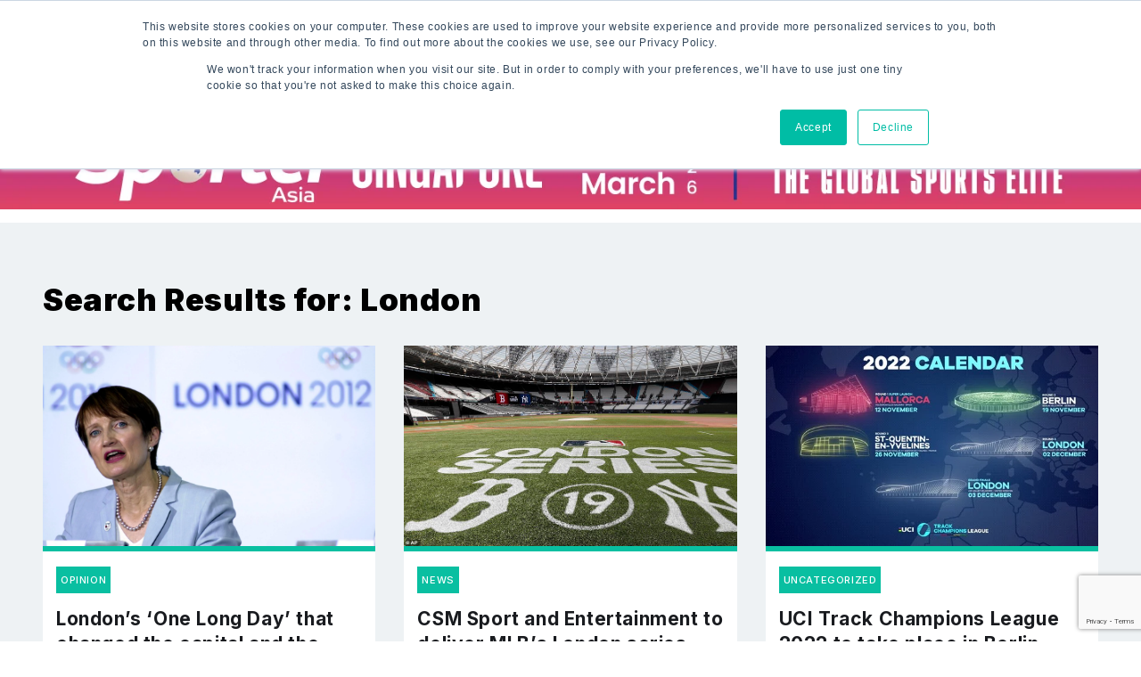

--- FILE ---
content_type: text/html; charset=utf-8
request_url: https://www.google.com/recaptcha/api2/anchor?ar=1&k=6LeJklkeAAAAALdjdDND0I_hLhqtMB54OktTLUmc&co=aHR0cHM6Ly93d3cuaXNwb3J0Y29ubmVjdC5jb206NDQz&hl=en&v=PoyoqOPhxBO7pBk68S4YbpHZ&size=invisible&anchor-ms=20000&execute-ms=30000&cb=5ojcul5sczan
body_size: 48786
content:
<!DOCTYPE HTML><html dir="ltr" lang="en"><head><meta http-equiv="Content-Type" content="text/html; charset=UTF-8">
<meta http-equiv="X-UA-Compatible" content="IE=edge">
<title>reCAPTCHA</title>
<style type="text/css">
/* cyrillic-ext */
@font-face {
  font-family: 'Roboto';
  font-style: normal;
  font-weight: 400;
  font-stretch: 100%;
  src: url(//fonts.gstatic.com/s/roboto/v48/KFO7CnqEu92Fr1ME7kSn66aGLdTylUAMa3GUBHMdazTgWw.woff2) format('woff2');
  unicode-range: U+0460-052F, U+1C80-1C8A, U+20B4, U+2DE0-2DFF, U+A640-A69F, U+FE2E-FE2F;
}
/* cyrillic */
@font-face {
  font-family: 'Roboto';
  font-style: normal;
  font-weight: 400;
  font-stretch: 100%;
  src: url(//fonts.gstatic.com/s/roboto/v48/KFO7CnqEu92Fr1ME7kSn66aGLdTylUAMa3iUBHMdazTgWw.woff2) format('woff2');
  unicode-range: U+0301, U+0400-045F, U+0490-0491, U+04B0-04B1, U+2116;
}
/* greek-ext */
@font-face {
  font-family: 'Roboto';
  font-style: normal;
  font-weight: 400;
  font-stretch: 100%;
  src: url(//fonts.gstatic.com/s/roboto/v48/KFO7CnqEu92Fr1ME7kSn66aGLdTylUAMa3CUBHMdazTgWw.woff2) format('woff2');
  unicode-range: U+1F00-1FFF;
}
/* greek */
@font-face {
  font-family: 'Roboto';
  font-style: normal;
  font-weight: 400;
  font-stretch: 100%;
  src: url(//fonts.gstatic.com/s/roboto/v48/KFO7CnqEu92Fr1ME7kSn66aGLdTylUAMa3-UBHMdazTgWw.woff2) format('woff2');
  unicode-range: U+0370-0377, U+037A-037F, U+0384-038A, U+038C, U+038E-03A1, U+03A3-03FF;
}
/* math */
@font-face {
  font-family: 'Roboto';
  font-style: normal;
  font-weight: 400;
  font-stretch: 100%;
  src: url(//fonts.gstatic.com/s/roboto/v48/KFO7CnqEu92Fr1ME7kSn66aGLdTylUAMawCUBHMdazTgWw.woff2) format('woff2');
  unicode-range: U+0302-0303, U+0305, U+0307-0308, U+0310, U+0312, U+0315, U+031A, U+0326-0327, U+032C, U+032F-0330, U+0332-0333, U+0338, U+033A, U+0346, U+034D, U+0391-03A1, U+03A3-03A9, U+03B1-03C9, U+03D1, U+03D5-03D6, U+03F0-03F1, U+03F4-03F5, U+2016-2017, U+2034-2038, U+203C, U+2040, U+2043, U+2047, U+2050, U+2057, U+205F, U+2070-2071, U+2074-208E, U+2090-209C, U+20D0-20DC, U+20E1, U+20E5-20EF, U+2100-2112, U+2114-2115, U+2117-2121, U+2123-214F, U+2190, U+2192, U+2194-21AE, U+21B0-21E5, U+21F1-21F2, U+21F4-2211, U+2213-2214, U+2216-22FF, U+2308-230B, U+2310, U+2319, U+231C-2321, U+2336-237A, U+237C, U+2395, U+239B-23B7, U+23D0, U+23DC-23E1, U+2474-2475, U+25AF, U+25B3, U+25B7, U+25BD, U+25C1, U+25CA, U+25CC, U+25FB, U+266D-266F, U+27C0-27FF, U+2900-2AFF, U+2B0E-2B11, U+2B30-2B4C, U+2BFE, U+3030, U+FF5B, U+FF5D, U+1D400-1D7FF, U+1EE00-1EEFF;
}
/* symbols */
@font-face {
  font-family: 'Roboto';
  font-style: normal;
  font-weight: 400;
  font-stretch: 100%;
  src: url(//fonts.gstatic.com/s/roboto/v48/KFO7CnqEu92Fr1ME7kSn66aGLdTylUAMaxKUBHMdazTgWw.woff2) format('woff2');
  unicode-range: U+0001-000C, U+000E-001F, U+007F-009F, U+20DD-20E0, U+20E2-20E4, U+2150-218F, U+2190, U+2192, U+2194-2199, U+21AF, U+21E6-21F0, U+21F3, U+2218-2219, U+2299, U+22C4-22C6, U+2300-243F, U+2440-244A, U+2460-24FF, U+25A0-27BF, U+2800-28FF, U+2921-2922, U+2981, U+29BF, U+29EB, U+2B00-2BFF, U+4DC0-4DFF, U+FFF9-FFFB, U+10140-1018E, U+10190-1019C, U+101A0, U+101D0-101FD, U+102E0-102FB, U+10E60-10E7E, U+1D2C0-1D2D3, U+1D2E0-1D37F, U+1F000-1F0FF, U+1F100-1F1AD, U+1F1E6-1F1FF, U+1F30D-1F30F, U+1F315, U+1F31C, U+1F31E, U+1F320-1F32C, U+1F336, U+1F378, U+1F37D, U+1F382, U+1F393-1F39F, U+1F3A7-1F3A8, U+1F3AC-1F3AF, U+1F3C2, U+1F3C4-1F3C6, U+1F3CA-1F3CE, U+1F3D4-1F3E0, U+1F3ED, U+1F3F1-1F3F3, U+1F3F5-1F3F7, U+1F408, U+1F415, U+1F41F, U+1F426, U+1F43F, U+1F441-1F442, U+1F444, U+1F446-1F449, U+1F44C-1F44E, U+1F453, U+1F46A, U+1F47D, U+1F4A3, U+1F4B0, U+1F4B3, U+1F4B9, U+1F4BB, U+1F4BF, U+1F4C8-1F4CB, U+1F4D6, U+1F4DA, U+1F4DF, U+1F4E3-1F4E6, U+1F4EA-1F4ED, U+1F4F7, U+1F4F9-1F4FB, U+1F4FD-1F4FE, U+1F503, U+1F507-1F50B, U+1F50D, U+1F512-1F513, U+1F53E-1F54A, U+1F54F-1F5FA, U+1F610, U+1F650-1F67F, U+1F687, U+1F68D, U+1F691, U+1F694, U+1F698, U+1F6AD, U+1F6B2, U+1F6B9-1F6BA, U+1F6BC, U+1F6C6-1F6CF, U+1F6D3-1F6D7, U+1F6E0-1F6EA, U+1F6F0-1F6F3, U+1F6F7-1F6FC, U+1F700-1F7FF, U+1F800-1F80B, U+1F810-1F847, U+1F850-1F859, U+1F860-1F887, U+1F890-1F8AD, U+1F8B0-1F8BB, U+1F8C0-1F8C1, U+1F900-1F90B, U+1F93B, U+1F946, U+1F984, U+1F996, U+1F9E9, U+1FA00-1FA6F, U+1FA70-1FA7C, U+1FA80-1FA89, U+1FA8F-1FAC6, U+1FACE-1FADC, U+1FADF-1FAE9, U+1FAF0-1FAF8, U+1FB00-1FBFF;
}
/* vietnamese */
@font-face {
  font-family: 'Roboto';
  font-style: normal;
  font-weight: 400;
  font-stretch: 100%;
  src: url(//fonts.gstatic.com/s/roboto/v48/KFO7CnqEu92Fr1ME7kSn66aGLdTylUAMa3OUBHMdazTgWw.woff2) format('woff2');
  unicode-range: U+0102-0103, U+0110-0111, U+0128-0129, U+0168-0169, U+01A0-01A1, U+01AF-01B0, U+0300-0301, U+0303-0304, U+0308-0309, U+0323, U+0329, U+1EA0-1EF9, U+20AB;
}
/* latin-ext */
@font-face {
  font-family: 'Roboto';
  font-style: normal;
  font-weight: 400;
  font-stretch: 100%;
  src: url(//fonts.gstatic.com/s/roboto/v48/KFO7CnqEu92Fr1ME7kSn66aGLdTylUAMa3KUBHMdazTgWw.woff2) format('woff2');
  unicode-range: U+0100-02BA, U+02BD-02C5, U+02C7-02CC, U+02CE-02D7, U+02DD-02FF, U+0304, U+0308, U+0329, U+1D00-1DBF, U+1E00-1E9F, U+1EF2-1EFF, U+2020, U+20A0-20AB, U+20AD-20C0, U+2113, U+2C60-2C7F, U+A720-A7FF;
}
/* latin */
@font-face {
  font-family: 'Roboto';
  font-style: normal;
  font-weight: 400;
  font-stretch: 100%;
  src: url(//fonts.gstatic.com/s/roboto/v48/KFO7CnqEu92Fr1ME7kSn66aGLdTylUAMa3yUBHMdazQ.woff2) format('woff2');
  unicode-range: U+0000-00FF, U+0131, U+0152-0153, U+02BB-02BC, U+02C6, U+02DA, U+02DC, U+0304, U+0308, U+0329, U+2000-206F, U+20AC, U+2122, U+2191, U+2193, U+2212, U+2215, U+FEFF, U+FFFD;
}
/* cyrillic-ext */
@font-face {
  font-family: 'Roboto';
  font-style: normal;
  font-weight: 500;
  font-stretch: 100%;
  src: url(//fonts.gstatic.com/s/roboto/v48/KFO7CnqEu92Fr1ME7kSn66aGLdTylUAMa3GUBHMdazTgWw.woff2) format('woff2');
  unicode-range: U+0460-052F, U+1C80-1C8A, U+20B4, U+2DE0-2DFF, U+A640-A69F, U+FE2E-FE2F;
}
/* cyrillic */
@font-face {
  font-family: 'Roboto';
  font-style: normal;
  font-weight: 500;
  font-stretch: 100%;
  src: url(//fonts.gstatic.com/s/roboto/v48/KFO7CnqEu92Fr1ME7kSn66aGLdTylUAMa3iUBHMdazTgWw.woff2) format('woff2');
  unicode-range: U+0301, U+0400-045F, U+0490-0491, U+04B0-04B1, U+2116;
}
/* greek-ext */
@font-face {
  font-family: 'Roboto';
  font-style: normal;
  font-weight: 500;
  font-stretch: 100%;
  src: url(//fonts.gstatic.com/s/roboto/v48/KFO7CnqEu92Fr1ME7kSn66aGLdTylUAMa3CUBHMdazTgWw.woff2) format('woff2');
  unicode-range: U+1F00-1FFF;
}
/* greek */
@font-face {
  font-family: 'Roboto';
  font-style: normal;
  font-weight: 500;
  font-stretch: 100%;
  src: url(//fonts.gstatic.com/s/roboto/v48/KFO7CnqEu92Fr1ME7kSn66aGLdTylUAMa3-UBHMdazTgWw.woff2) format('woff2');
  unicode-range: U+0370-0377, U+037A-037F, U+0384-038A, U+038C, U+038E-03A1, U+03A3-03FF;
}
/* math */
@font-face {
  font-family: 'Roboto';
  font-style: normal;
  font-weight: 500;
  font-stretch: 100%;
  src: url(//fonts.gstatic.com/s/roboto/v48/KFO7CnqEu92Fr1ME7kSn66aGLdTylUAMawCUBHMdazTgWw.woff2) format('woff2');
  unicode-range: U+0302-0303, U+0305, U+0307-0308, U+0310, U+0312, U+0315, U+031A, U+0326-0327, U+032C, U+032F-0330, U+0332-0333, U+0338, U+033A, U+0346, U+034D, U+0391-03A1, U+03A3-03A9, U+03B1-03C9, U+03D1, U+03D5-03D6, U+03F0-03F1, U+03F4-03F5, U+2016-2017, U+2034-2038, U+203C, U+2040, U+2043, U+2047, U+2050, U+2057, U+205F, U+2070-2071, U+2074-208E, U+2090-209C, U+20D0-20DC, U+20E1, U+20E5-20EF, U+2100-2112, U+2114-2115, U+2117-2121, U+2123-214F, U+2190, U+2192, U+2194-21AE, U+21B0-21E5, U+21F1-21F2, U+21F4-2211, U+2213-2214, U+2216-22FF, U+2308-230B, U+2310, U+2319, U+231C-2321, U+2336-237A, U+237C, U+2395, U+239B-23B7, U+23D0, U+23DC-23E1, U+2474-2475, U+25AF, U+25B3, U+25B7, U+25BD, U+25C1, U+25CA, U+25CC, U+25FB, U+266D-266F, U+27C0-27FF, U+2900-2AFF, U+2B0E-2B11, U+2B30-2B4C, U+2BFE, U+3030, U+FF5B, U+FF5D, U+1D400-1D7FF, U+1EE00-1EEFF;
}
/* symbols */
@font-face {
  font-family: 'Roboto';
  font-style: normal;
  font-weight: 500;
  font-stretch: 100%;
  src: url(//fonts.gstatic.com/s/roboto/v48/KFO7CnqEu92Fr1ME7kSn66aGLdTylUAMaxKUBHMdazTgWw.woff2) format('woff2');
  unicode-range: U+0001-000C, U+000E-001F, U+007F-009F, U+20DD-20E0, U+20E2-20E4, U+2150-218F, U+2190, U+2192, U+2194-2199, U+21AF, U+21E6-21F0, U+21F3, U+2218-2219, U+2299, U+22C4-22C6, U+2300-243F, U+2440-244A, U+2460-24FF, U+25A0-27BF, U+2800-28FF, U+2921-2922, U+2981, U+29BF, U+29EB, U+2B00-2BFF, U+4DC0-4DFF, U+FFF9-FFFB, U+10140-1018E, U+10190-1019C, U+101A0, U+101D0-101FD, U+102E0-102FB, U+10E60-10E7E, U+1D2C0-1D2D3, U+1D2E0-1D37F, U+1F000-1F0FF, U+1F100-1F1AD, U+1F1E6-1F1FF, U+1F30D-1F30F, U+1F315, U+1F31C, U+1F31E, U+1F320-1F32C, U+1F336, U+1F378, U+1F37D, U+1F382, U+1F393-1F39F, U+1F3A7-1F3A8, U+1F3AC-1F3AF, U+1F3C2, U+1F3C4-1F3C6, U+1F3CA-1F3CE, U+1F3D4-1F3E0, U+1F3ED, U+1F3F1-1F3F3, U+1F3F5-1F3F7, U+1F408, U+1F415, U+1F41F, U+1F426, U+1F43F, U+1F441-1F442, U+1F444, U+1F446-1F449, U+1F44C-1F44E, U+1F453, U+1F46A, U+1F47D, U+1F4A3, U+1F4B0, U+1F4B3, U+1F4B9, U+1F4BB, U+1F4BF, U+1F4C8-1F4CB, U+1F4D6, U+1F4DA, U+1F4DF, U+1F4E3-1F4E6, U+1F4EA-1F4ED, U+1F4F7, U+1F4F9-1F4FB, U+1F4FD-1F4FE, U+1F503, U+1F507-1F50B, U+1F50D, U+1F512-1F513, U+1F53E-1F54A, U+1F54F-1F5FA, U+1F610, U+1F650-1F67F, U+1F687, U+1F68D, U+1F691, U+1F694, U+1F698, U+1F6AD, U+1F6B2, U+1F6B9-1F6BA, U+1F6BC, U+1F6C6-1F6CF, U+1F6D3-1F6D7, U+1F6E0-1F6EA, U+1F6F0-1F6F3, U+1F6F7-1F6FC, U+1F700-1F7FF, U+1F800-1F80B, U+1F810-1F847, U+1F850-1F859, U+1F860-1F887, U+1F890-1F8AD, U+1F8B0-1F8BB, U+1F8C0-1F8C1, U+1F900-1F90B, U+1F93B, U+1F946, U+1F984, U+1F996, U+1F9E9, U+1FA00-1FA6F, U+1FA70-1FA7C, U+1FA80-1FA89, U+1FA8F-1FAC6, U+1FACE-1FADC, U+1FADF-1FAE9, U+1FAF0-1FAF8, U+1FB00-1FBFF;
}
/* vietnamese */
@font-face {
  font-family: 'Roboto';
  font-style: normal;
  font-weight: 500;
  font-stretch: 100%;
  src: url(//fonts.gstatic.com/s/roboto/v48/KFO7CnqEu92Fr1ME7kSn66aGLdTylUAMa3OUBHMdazTgWw.woff2) format('woff2');
  unicode-range: U+0102-0103, U+0110-0111, U+0128-0129, U+0168-0169, U+01A0-01A1, U+01AF-01B0, U+0300-0301, U+0303-0304, U+0308-0309, U+0323, U+0329, U+1EA0-1EF9, U+20AB;
}
/* latin-ext */
@font-face {
  font-family: 'Roboto';
  font-style: normal;
  font-weight: 500;
  font-stretch: 100%;
  src: url(//fonts.gstatic.com/s/roboto/v48/KFO7CnqEu92Fr1ME7kSn66aGLdTylUAMa3KUBHMdazTgWw.woff2) format('woff2');
  unicode-range: U+0100-02BA, U+02BD-02C5, U+02C7-02CC, U+02CE-02D7, U+02DD-02FF, U+0304, U+0308, U+0329, U+1D00-1DBF, U+1E00-1E9F, U+1EF2-1EFF, U+2020, U+20A0-20AB, U+20AD-20C0, U+2113, U+2C60-2C7F, U+A720-A7FF;
}
/* latin */
@font-face {
  font-family: 'Roboto';
  font-style: normal;
  font-weight: 500;
  font-stretch: 100%;
  src: url(//fonts.gstatic.com/s/roboto/v48/KFO7CnqEu92Fr1ME7kSn66aGLdTylUAMa3yUBHMdazQ.woff2) format('woff2');
  unicode-range: U+0000-00FF, U+0131, U+0152-0153, U+02BB-02BC, U+02C6, U+02DA, U+02DC, U+0304, U+0308, U+0329, U+2000-206F, U+20AC, U+2122, U+2191, U+2193, U+2212, U+2215, U+FEFF, U+FFFD;
}
/* cyrillic-ext */
@font-face {
  font-family: 'Roboto';
  font-style: normal;
  font-weight: 900;
  font-stretch: 100%;
  src: url(//fonts.gstatic.com/s/roboto/v48/KFO7CnqEu92Fr1ME7kSn66aGLdTylUAMa3GUBHMdazTgWw.woff2) format('woff2');
  unicode-range: U+0460-052F, U+1C80-1C8A, U+20B4, U+2DE0-2DFF, U+A640-A69F, U+FE2E-FE2F;
}
/* cyrillic */
@font-face {
  font-family: 'Roboto';
  font-style: normal;
  font-weight: 900;
  font-stretch: 100%;
  src: url(//fonts.gstatic.com/s/roboto/v48/KFO7CnqEu92Fr1ME7kSn66aGLdTylUAMa3iUBHMdazTgWw.woff2) format('woff2');
  unicode-range: U+0301, U+0400-045F, U+0490-0491, U+04B0-04B1, U+2116;
}
/* greek-ext */
@font-face {
  font-family: 'Roboto';
  font-style: normal;
  font-weight: 900;
  font-stretch: 100%;
  src: url(//fonts.gstatic.com/s/roboto/v48/KFO7CnqEu92Fr1ME7kSn66aGLdTylUAMa3CUBHMdazTgWw.woff2) format('woff2');
  unicode-range: U+1F00-1FFF;
}
/* greek */
@font-face {
  font-family: 'Roboto';
  font-style: normal;
  font-weight: 900;
  font-stretch: 100%;
  src: url(//fonts.gstatic.com/s/roboto/v48/KFO7CnqEu92Fr1ME7kSn66aGLdTylUAMa3-UBHMdazTgWw.woff2) format('woff2');
  unicode-range: U+0370-0377, U+037A-037F, U+0384-038A, U+038C, U+038E-03A1, U+03A3-03FF;
}
/* math */
@font-face {
  font-family: 'Roboto';
  font-style: normal;
  font-weight: 900;
  font-stretch: 100%;
  src: url(//fonts.gstatic.com/s/roboto/v48/KFO7CnqEu92Fr1ME7kSn66aGLdTylUAMawCUBHMdazTgWw.woff2) format('woff2');
  unicode-range: U+0302-0303, U+0305, U+0307-0308, U+0310, U+0312, U+0315, U+031A, U+0326-0327, U+032C, U+032F-0330, U+0332-0333, U+0338, U+033A, U+0346, U+034D, U+0391-03A1, U+03A3-03A9, U+03B1-03C9, U+03D1, U+03D5-03D6, U+03F0-03F1, U+03F4-03F5, U+2016-2017, U+2034-2038, U+203C, U+2040, U+2043, U+2047, U+2050, U+2057, U+205F, U+2070-2071, U+2074-208E, U+2090-209C, U+20D0-20DC, U+20E1, U+20E5-20EF, U+2100-2112, U+2114-2115, U+2117-2121, U+2123-214F, U+2190, U+2192, U+2194-21AE, U+21B0-21E5, U+21F1-21F2, U+21F4-2211, U+2213-2214, U+2216-22FF, U+2308-230B, U+2310, U+2319, U+231C-2321, U+2336-237A, U+237C, U+2395, U+239B-23B7, U+23D0, U+23DC-23E1, U+2474-2475, U+25AF, U+25B3, U+25B7, U+25BD, U+25C1, U+25CA, U+25CC, U+25FB, U+266D-266F, U+27C0-27FF, U+2900-2AFF, U+2B0E-2B11, U+2B30-2B4C, U+2BFE, U+3030, U+FF5B, U+FF5D, U+1D400-1D7FF, U+1EE00-1EEFF;
}
/* symbols */
@font-face {
  font-family: 'Roboto';
  font-style: normal;
  font-weight: 900;
  font-stretch: 100%;
  src: url(//fonts.gstatic.com/s/roboto/v48/KFO7CnqEu92Fr1ME7kSn66aGLdTylUAMaxKUBHMdazTgWw.woff2) format('woff2');
  unicode-range: U+0001-000C, U+000E-001F, U+007F-009F, U+20DD-20E0, U+20E2-20E4, U+2150-218F, U+2190, U+2192, U+2194-2199, U+21AF, U+21E6-21F0, U+21F3, U+2218-2219, U+2299, U+22C4-22C6, U+2300-243F, U+2440-244A, U+2460-24FF, U+25A0-27BF, U+2800-28FF, U+2921-2922, U+2981, U+29BF, U+29EB, U+2B00-2BFF, U+4DC0-4DFF, U+FFF9-FFFB, U+10140-1018E, U+10190-1019C, U+101A0, U+101D0-101FD, U+102E0-102FB, U+10E60-10E7E, U+1D2C0-1D2D3, U+1D2E0-1D37F, U+1F000-1F0FF, U+1F100-1F1AD, U+1F1E6-1F1FF, U+1F30D-1F30F, U+1F315, U+1F31C, U+1F31E, U+1F320-1F32C, U+1F336, U+1F378, U+1F37D, U+1F382, U+1F393-1F39F, U+1F3A7-1F3A8, U+1F3AC-1F3AF, U+1F3C2, U+1F3C4-1F3C6, U+1F3CA-1F3CE, U+1F3D4-1F3E0, U+1F3ED, U+1F3F1-1F3F3, U+1F3F5-1F3F7, U+1F408, U+1F415, U+1F41F, U+1F426, U+1F43F, U+1F441-1F442, U+1F444, U+1F446-1F449, U+1F44C-1F44E, U+1F453, U+1F46A, U+1F47D, U+1F4A3, U+1F4B0, U+1F4B3, U+1F4B9, U+1F4BB, U+1F4BF, U+1F4C8-1F4CB, U+1F4D6, U+1F4DA, U+1F4DF, U+1F4E3-1F4E6, U+1F4EA-1F4ED, U+1F4F7, U+1F4F9-1F4FB, U+1F4FD-1F4FE, U+1F503, U+1F507-1F50B, U+1F50D, U+1F512-1F513, U+1F53E-1F54A, U+1F54F-1F5FA, U+1F610, U+1F650-1F67F, U+1F687, U+1F68D, U+1F691, U+1F694, U+1F698, U+1F6AD, U+1F6B2, U+1F6B9-1F6BA, U+1F6BC, U+1F6C6-1F6CF, U+1F6D3-1F6D7, U+1F6E0-1F6EA, U+1F6F0-1F6F3, U+1F6F7-1F6FC, U+1F700-1F7FF, U+1F800-1F80B, U+1F810-1F847, U+1F850-1F859, U+1F860-1F887, U+1F890-1F8AD, U+1F8B0-1F8BB, U+1F8C0-1F8C1, U+1F900-1F90B, U+1F93B, U+1F946, U+1F984, U+1F996, U+1F9E9, U+1FA00-1FA6F, U+1FA70-1FA7C, U+1FA80-1FA89, U+1FA8F-1FAC6, U+1FACE-1FADC, U+1FADF-1FAE9, U+1FAF0-1FAF8, U+1FB00-1FBFF;
}
/* vietnamese */
@font-face {
  font-family: 'Roboto';
  font-style: normal;
  font-weight: 900;
  font-stretch: 100%;
  src: url(//fonts.gstatic.com/s/roboto/v48/KFO7CnqEu92Fr1ME7kSn66aGLdTylUAMa3OUBHMdazTgWw.woff2) format('woff2');
  unicode-range: U+0102-0103, U+0110-0111, U+0128-0129, U+0168-0169, U+01A0-01A1, U+01AF-01B0, U+0300-0301, U+0303-0304, U+0308-0309, U+0323, U+0329, U+1EA0-1EF9, U+20AB;
}
/* latin-ext */
@font-face {
  font-family: 'Roboto';
  font-style: normal;
  font-weight: 900;
  font-stretch: 100%;
  src: url(//fonts.gstatic.com/s/roboto/v48/KFO7CnqEu92Fr1ME7kSn66aGLdTylUAMa3KUBHMdazTgWw.woff2) format('woff2');
  unicode-range: U+0100-02BA, U+02BD-02C5, U+02C7-02CC, U+02CE-02D7, U+02DD-02FF, U+0304, U+0308, U+0329, U+1D00-1DBF, U+1E00-1E9F, U+1EF2-1EFF, U+2020, U+20A0-20AB, U+20AD-20C0, U+2113, U+2C60-2C7F, U+A720-A7FF;
}
/* latin */
@font-face {
  font-family: 'Roboto';
  font-style: normal;
  font-weight: 900;
  font-stretch: 100%;
  src: url(//fonts.gstatic.com/s/roboto/v48/KFO7CnqEu92Fr1ME7kSn66aGLdTylUAMa3yUBHMdazQ.woff2) format('woff2');
  unicode-range: U+0000-00FF, U+0131, U+0152-0153, U+02BB-02BC, U+02C6, U+02DA, U+02DC, U+0304, U+0308, U+0329, U+2000-206F, U+20AC, U+2122, U+2191, U+2193, U+2212, U+2215, U+FEFF, U+FFFD;
}

</style>
<link rel="stylesheet" type="text/css" href="https://www.gstatic.com/recaptcha/releases/PoyoqOPhxBO7pBk68S4YbpHZ/styles__ltr.css">
<script nonce="fG_FnEKBjZu3LOiOOtSa2w" type="text/javascript">window['__recaptcha_api'] = 'https://www.google.com/recaptcha/api2/';</script>
<script type="text/javascript" src="https://www.gstatic.com/recaptcha/releases/PoyoqOPhxBO7pBk68S4YbpHZ/recaptcha__en.js" nonce="fG_FnEKBjZu3LOiOOtSa2w">
      
    </script></head>
<body><div id="rc-anchor-alert" class="rc-anchor-alert"></div>
<input type="hidden" id="recaptcha-token" value="[base64]">
<script type="text/javascript" nonce="fG_FnEKBjZu3LOiOOtSa2w">
      recaptcha.anchor.Main.init("[\x22ainput\x22,[\x22bgdata\x22,\x22\x22,\[base64]/[base64]/[base64]/bmV3IHJbeF0oY1swXSk6RT09Mj9uZXcgclt4XShjWzBdLGNbMV0pOkU9PTM/bmV3IHJbeF0oY1swXSxjWzFdLGNbMl0pOkU9PTQ/[base64]/[base64]/[base64]/[base64]/[base64]/[base64]/[base64]/[base64]\x22,\[base64]\x22,\x22wpQrX2jClcO2wqbCp8OEb8O9dFXDnxN+wrcAw5JDCRDCn8KjO8OWw4UmQsO4c0PCiMOWwr7CgCs0w7x5acK9wqpJUMKKd2Rnw4o4wpPCssOZwoNuwrkgw5UDQF7CosKawrTCjcOpwo4DNsO+w7bDtVg5wpvDs8OowrLDlHY+FcKCwqc2EDFrIcOCw4/Dm8KIwqxOcRZow4Uqw4vCgw/CjzVgccOKw5fCpQbCn8KVecO6XcOzwpFCwrxLAzE5w47CnnXCisOeLsObw5ZEw4NXK8OMwrxwwobDvjhSOggSSmNWw5NxccKaw5dlw47DisOqw6Qxw6DDpmrCgMKqwpnDhR/DvDUzw4gqMnXDnFJcw6fDil3CnB/[base64]/w6R1UcK9I8KkEsKlRko9wrAowoN6w5E6w5Rjw4/DkwMET2g1AMK1w65oBcOuwoDDl8OHKcKdw6rDnG5aDcOkVMKlX03CpTp0wrlDw6rCsV9BUhFBw5zCp3AHwqBrE8OlHcO6FRUPLzBVwoDCuXBDwrPCpUfCj2vDpcKma3fCnl94J8ORw6F7w5AcDsObAVUIR8Ofc8KIw61rw4k/ADBVe8Ozw4/Ck8OhAsKjJj/CgcK9P8KcwqvDqMOrw5Yzw6bDmMOmwql2EjoFwrPDgsO3fljDq8OsS8OtwqEkZsO7TUNsYSjDi8KGb8KQwrfCrcO+fn/CrSfDi3nCigZsT8OyGcOfwpzDisOfwrFOwpRCeGhZHMOawp0TLcO/Wy/[base64]/DmsKNwr/ClsOlJSYEw4IxXMKfesKqZMKaZMOZYTnCpyILwq3DnMOLwpjCukZXScKnXXs1RsOFw55HwoJ2DWrDiwRWw45rw4PCqcK6w6kGMcOOwr/Ch8OBEH/CscKYw6oMw4xyw7gAMMKlw5lzw5NXIB3Dqy/Cj8KLw7Udw5Amw43CusKhO8KLXQTDpsOSEsOfPWrCsMKcEADDtX5AbT/Dgh/[base64]/CqMK6IDcZw5rCjMKGw7/DtXTClMK4O8O+dyQ5TgdiYMOOwp7DpH9xeB/[base64]/wrHCiMKMHsKGZsObTcKhZcOJNcKSbsOFIglyBcOhOiNDEhkTwqxlccOxw4zCpcO+wrLCvkTDhxzDtMKwf8KCeChywok+SCl4N8OVw6RQIsK/w6TCt8OJbXw5BsONwpXCl3Msw5jCkgbDpA57w5A0JT0Dwp7CqGtcI0fCsw0ww57CsxvDkFkrw7o1DMOPw4XDtELDisKQw4wAwoPCq1VBwoFFWsOzcsKqG8KgAy/CkQ1iUA0aRMOWEw0Nw7XCh1jCgMKKw4HCksKndkYew693wrx8Um1Ww4jDgCjDscO0DEDDrW/Cs3PDg8KuLFc+DEsQwo7Ck8ObFMKnw5vCssKSLsKnX8KAWBbDqsOlYwbCl8KQEz9Dw4tEZg4+wp1Lwq4vBsOJwrs7w6TCtsO4wrEVHmnCqn5QO1vDkGDDjsKIw6fDtsOKA8OAwrrDh0dlw6RhfcKEw7F2cVfCqMK9c8KAwo8Nwqh2f0oZF8O2w6PDgMOxVcKVD8O/w7nCnB8Dw4fCusKXG8KdBQfDt1Ugwo7CpcK3wpLDncKIw7FCJ8Ofw7o3FcKSMVA2wo/DoQ8uamUMExPDvWLDpTBkWjnCmMOHw5VDWMKOCzxkw55sccOAwqFUw4rCrhU0Q8O3wodJWsKTwrQlbkdBw6o/wq4wwqzDncKOw5/DtVpaw7Itw6HDqjoZdMO7woxVXMKdAWTCkxjDlW4rUcK6RVHCuwJGDMKfHMKvw7vDswTDmnUvwq8qwrx1w5VGw7TDoMOSw7vDusKRbD3DmQgVcU15MjYLwrpAwoECwrdWw7lvLDjClCbCgMK0wo8Vw4tsw6nCtmAmw6TCgA/[base64]/CixEnIizDgA1NLMOUdcObUzDDhcOEwrg6LMKtAi1Cw4kTw57Dh8OIJSbDng3DocKhAXogw5LCicKNw7vCkcOkwp3Ck3Mhwq/CqTDCh8OqIlh3Qg8KwqHCi8OMw63CmcOYw6EOckRTaVkEwr/DjlPCuFzCmsOWw63DtMKTSl7DgmPCv8OKw6TCksOTwq8KV2LCgCozRzjCucOKRVXCs17DnMKCw6zCgRQ1SRA1w6bCq3/DgA5GPFI8w7jDoBV8RxE4DcKHR8KQJAnDsMOZX8Ohw6R6bjFiwqXCgMOQIcKmWDsHBsOvw7/CnxjChXgQwpTDsMOmwo/CjcO1w6bCv8O6wqgkw6HDiMKrI8Omw5TDoBEmw7UAW17Dv8KPwqjDhsOZJ8KbfwnDs8ODUhnDiBrDpMKFwrwQDsKHw53DrH/CscK+Qw1zFcK4bcOaw6nDl8KmwrlSwp7Du21ew6jDs8KVw65iKMOOT8KVTFDCvcOxJ8KWwoJdG28kQ8KPw7sCwpJ0AcK6DMO6w6vCgSXCg8KtScOWbGrDo8OOS8K+KsOqw4lMwozChsOyBDQEQcKZcB8MwpB4wo4KBHQhb8KhVjcyBcKUYi/[base64]/CliHDoy7DrBhFT8O0Tx/DnMKwYcKbwq1Vwr3CpQTClcKhwr9Hw7R/woXCsGNnF8K7HWl4wo1Rw5s9wqnCnSYRR8KSw4lmwqrDscOZw5jDiS0nUUTDicKSw5x4w6/ChR9WWcOmXsKYw5Vbw6lcYRfDvMOgwqvDoDUbw5/CmR0Sw6XDlhMDwqbDgGJqwpF6FgTCs0XDjcKAwoLCnsKSwrNXw5fCnMKAUVnDnsOXVMKgwrJZwrE2w5/[base64]/CrsKjKyY7L8K1YcKgw73DtTbDsMK/w6bDvsOTwrDDrGAdFjwIwrQTfBzDncONw4gYw4UKw6QGwqjDj8OhOQECw6NxwqjCrGfDm8OWHMOCJMOBworDncKpRlgAwq0fcnE7G8Kow5XCpSrDiMKVwrUFRMKqCS0qw5fDo33DjBrCgF/Cp8OkwrNETMO8wobCsMKzQ8KKwr4Zw6nCsWXDncOmdMKGwpIkwoRCcE8Sw5jCp8O0TWhrw6lgwo/CjSBFwrAKCiUWw5YOw57Ci8O6H0Q5Hi/DpsKZwpBvQ8KnwrPDvMO6HMOne8OWAcOsPTPDmcKIwpXDgMOmCBoXXkLCk2p+w5PCthPCqMOUMMOAFMOCXlh2FcK4wrfDucO0w69JN8OZQ8KaP8OFMcKSw7Zqw7wNw5XCpn8JwqTDrG9uwr/Cgih2w4/DolR9eFloY8K6w5k5HMKWCcO1dMOELcO1VlcFwqFIKErDr8OJwqDClmDCnRY2w4ReP8OXPMKUwrDDiGkYbsO0w6bCmgdAw6fCk8OQwqZmw6bCi8K/[base64]/M8OUw7LCk0vCp0E5wo4FTMOuCglRwr5kQG7DmsK1wpFYwpRfYEXDtHZWb8Kiw6VZKsKFGk3CisKmwq3DtyzDmsKfwoBSw7hwAMOeasKcwpTDssKUfwDCpMO1w5fChcOuGj3CtXjDkgdyw683wo3CvMOeahbDjTvDp8K2IS/CisKOw5Z7cMK8w54fwpEVRyUhTsKzcWTCssOmw4NUw5HClsKpw5EJXVjDnkLDoDtzw7giwrUeL1kjw7R4Qh3DtSYnw6LDpcKzXAlXwoBiw6gpwpvDqz/ChiTCksOBw5TDgMK4ByRoT8K7wpvDqybDoS4yK8OwI8Orw5skWsO9w53Cs8KOwr7DvsODOyFyaxXDqFnCksOUw77Crg84wp3ChsOcAijCs8KRasKrCMKIwp/CiiTCjAY+ckzDtDQSwrPCuHFRXcKTSsKtTCfCkkrCjUFJesOXLcK/wrHCmm4Fw6LCncKCw51wIDnDp2FDHT7DkA86wpXDpU7ConnCrgsIwpkmwozDpXpdABEiT8KABH0Vd8O+wrQdwpkcwpQSwrZfMx/CnRsrI8OCaMKnw5vCnMOww7/CsE8HdcO+w4gmSsO0D0YnBGA4woY+wrV+wqnDp8KkOcOYw7vDrcOXaCY6An/DjcOqwpwAw41DwrDDsjXCpMKgwpd2wpnCpj3Cr8OgCAQ4YHHCmMOycB1Mw6/[base64]/[base64]/Cm3nDm8OWdRvChcO0S1nDksOxwrnCp2vDu8OSQz/CvMOIPMKGw5rDkzjDjAMEw70hNkjCpMOpK8O4e8O/V8OVUMKFwqFzQAPCt1nDiMKbEMOPwqnDkyfCulANw5DCucO5wp7Cl8KBPRfChsOqw4YdAxvCocKvJ1w0TXDDgcKJfTkJLMK9I8KEKcKtw4LCp8OzRcOEUcO/wpwsBnjCl8O7w4/Cs8O9w58WwobCjjZXesOGPy7DmMKxUC1wwppAwrVaIcKjw6Qqw59PwojDhGDDp8K6Q8KCw4lTwrJFw4/CuAIIw4PDrVHCssOaw4Y3Sx5twofDmzoDwqUtT8K6w5jDqU0+w5LDh8OSQ8KzIT/DpizCoVoow5pQwppgK8KBX2JVwqHClMOfwr3DpsO+woTDu8OGKsKzbcKhwrnCqcKXwp7DvsKHbMOxwoAUw4VKfMOTw7jCj8OCw5jDl8Kjw5bCqC9PwozCrH0TCSzDtXHCrgVPwo7CicO0TcO/woXDl8K3w7o/X2bDkx3CvsK0wqrCojQfwpMcW8OKw4TCv8Kkw5rCocKIOsO9BcK6w5vDqcObw47ChFrClkAiw4nCqAHClVlKw5rCv01zwpXDgE91wp/Cq0LDrWTDicOMIcO1FMKfaMK0w6M8wqfDilfCucO4w5kOw54qGRAHwp1aDTNdw7o/wpxqw7Q9w4DCv8KyasOUwqrCnsKbNsOiHE9UHMKILSTDllXDq33CocKNGsKvOcKgwpY3w4TChVPCvcO8wr/CgMOnP14zwpQnwprDrsK+w7gmBGMgWsKULBHCkMO6VE3DvsKgb8KbWUvDhhwITMKOw5nCmy7DncOTSHgvwooAwoc+wr9/BQU0wqtow6TCk0RwPcOibsK4wq5DTmc4IEjCnz8Cwp/DpT3Dn8KOcl7DlcO1MMKmw7DDoMOkJcOwMsOXB1PCscOBHXVMw7szfMK3YcO5wqbDg2YOG1zClgkPwpIvwpUpOVYtEcKiJMKfwpw1wr81w7l0W8Kxwppbw61tRsOPK8KewqUow43CosOtOQ9DRTHChsO0wrfDiMOuw5HDg8Kfwrh4InXDocOEJMO2w63Ckg1VZ8K/[base64]/DniNEwqbCs8KMwrXCqsKFw50Yf3cndWMZUjDCg8ObXGlVw5TCpiPCiT87wpZOwrQ7wozCocO/wqcqwqvCksK9wrXCvgvDoz3DpBpkwoVON2XCk8Okw6jChsOEw7bCh8OUW8KYXMOZw6bClEDCr8KxwpN4wqXCnlpiw53DoMKnHjkFwqrDviLDqAfDh8O9wrnCp2o+wolrwpPCmMO5K8KOacO/[base64]/CtcOACgfDoMK+w7Fsw7g9w6nCiB0YZHnDtsKBw5DDgws2bMKXwpPDjsKrQG3DrsOwwqdWSMO5w6gIMcKXw6o1OcKRdzbCkMKJD8KcRVXDp2VAwoInRSTDhsKiwoPCk8OtwrLDgcK2RW4Mw5/DiMOowq1oQmbDm8K1aFXCnMKCUBTDmcOSw4MrYsOZTMKBwpcvQXrDicKuw57DnSHCkcOYw7bCm2/DqMKywpotAlVHX0gWw77CqMK0T2zCpxYzfMKxw7dOw704w4FzP2XCosORRn7CscKyMsOswrbDrDZ+w6nCvXhiwohswpHDmTrDi8OMwohBFMKIwpnDkMO2w5LCrMKkwqleJwLDsSJQVsKqwrfCucKGw5DDiMKCw6/ChsKrNMOYbEXCtsOcwogeD35cJsOKMl/CkMKbw5zDnsOxLMKkwp/DhEfDtsKkwpXCmnFAw4zCocKlHMKJa8KVQmItJsK5NmBUOC7CoW1gw6RcBylFCMKSw6/DpXPDgVbDqMK4HcObZsOqworCocKwwrXCvncPw6tfwqkYQl88w6XDqcKpG3E9WMOxwo9aQ8KLwoDCtQjDtsKzG8KRXMOsUcKLe8Kww7Bowrpbw6EBw4A3w6wlSTTCngHCs1YYw6Ujw7dbAGXChMOwwoTCv8OyCTXDlivDgcKnwpTCpCpXw5rDmsK8O8K/[base64]/CgsOdZ017wo/CucOawq/[base64]/wpM+HMO9Mh/CisOzAntiV8OGw6DCmx7DrcObGkwMwrzDvGTCk8O8wqLDucObIxHDocKBwpXCjlbCgnMsw6XDlcKpwogww7kUwrHDscKFwrTCrnzDlsKRw5rDl0xGw6tFw5kMwprDssOFRMK3w6kGGsOXacKYWh7CqMKxw7VQwqXCqTXDmwQsdk/CoyUQw4HDvikTNC/Cj3TDo8Otf8KSwpAkOB3Dl8O0L2kgwrHCkMO6w4DDpMKMfcOgwodjOFzCr8OubX4lw4LCulnDm8Oiw57CvnvDiT7DgMK2DhZ9LMKMw6wYKG/DoMKkwoM+GmLCu8KTaMKAXloxE8KpUz03DMKVasKBCnUcasKjw5TDvMKAEsKhahI2w7PDnSZWw7fCiizDhMK/w60yKXfCsMK3Z8KjEsOJZsK3PStDw71tw4/DsQbDh8OdDFDCjMKowoLDtsOsKMKEAE9jMcKYw4jCpR41eBMvwpvDm8O3G8OmGXNALcOBwq7Dp8KMw7Fiw5zDosKfMnPDu0V4XxUIUsO1w4J7wqnDm1zDsMKoCcOEfsOxX11+wp5kRiNpfEJfwoYNw5LDksKhKcKmworDkWfCpsOMKMO3w6tgwpZfw40ob2BBZx/DnjxseMO3wpBcdQLDr8OjemNnw71lVsOsOcOCUgcsw4UEKsO6w6jClsKPeQrClcOsCnAdwpErR31FXMK6w7HCgGFVCcO4w73CmsKgwqPDsCvCisOmw5HDkMOKRMOtwpvDkMO6OsKdwpDDnsO8w5g5esOuwrERw5vCjjJmwrMCw4UwwpU/QFXCrRZ9w4o6Y8OpU8OHXcKrw6ZvHcKaAsKaw4rClcOnecKow4PCjDo2WBzCrn/DpRnCjcKawp13wrorwpEnPsK3wrNvw6lOEFTCqsO+wrrCvMOjwpjDm8O2wqzDiXXDn8KSw4hTw7dtw5vDvnfChzLCox0IV8OYw4tMw4vDixrDjWTCgCEJL0PDnUzDqic6w49VA2LCi8O2w7/Cr8ObwpBFOcOKLcOHGsOGYMKVwosdw6YbE8Ozw6QEwp3DknccLMOtTMOgXcKJUx/CiMKcFR/CqcKLwr7Cq3zChmA0QcOMwrzCmy4+KhtXwoTCpcORw4QAw68Gwr/CvCEqw43Dr8OTwq8QNCfDi8KyDXNqNVTCucKHw5EKw4AqNcOORTvCmW4BEMK9w7zCjhRiYXNXw7PChBElwpAowo7CjjbDt2J9JcKiR0LCnsKBw6c/[base64]/[base64]/DnMKQK1Zxw6QERMKiDD7DpnFrX3fCqMK5dlvDq8KZw5rDsy1Swp7CqsOPwrQyw4vChcObw7/ClMKEOMKabVNKbMOXwrsXZ1TCsMKnwrXCoFrDnsO4w6XChsKrFWF8ZSzCpRrDnMKtDDzDhBzClg7CssOtwqRdwopYw7/Ck8KSwrrCmMKgWG7DiMOTw6ACG18swr8XZ8OjP8K3e8KOwpx2w6zDgcOfw7EOcMK8wr3DnxsNwq3Dl8OqdsK8woUlVsOqNMKwI8O6MsKMw4DDrQ3DoMKcZMOEfEDCnFzDq0o2w5p+w5zCqi/CrXjDqsK5a8OfVw/DncOFL8K0eMOyOVnCh8OIwoPDvB13DsO4VMKAw6jDmXnDs8OGwpXCqMK3XcK7w5bCmsOMw63DrjAlA8KmdcO6XVtPQ8K/WzTDuBTDs8KoRMKNSsKPwrjCosKbAhPDicKaw6/[base64]/VsO8EsKsw7fChsODw50CYMK/DDfCtMKmeBjDtsOjwpXCtEPDv8ONM0sEDcK1w7fCtG0Uwp3DscOzfMOow7RkOsKXW1fCj8KkwpbCnwfCvQpvwoALb1dbwo/[base64]/[base64]/[base64]/CkTJvwr/DscOsRjY8DsKzH03CtxLCrMKUc8OmN2jDnG/ChMOIfsKYwolywqnCvsKgEUjCgsOQUW9hwr4tfTjDtU7DrAnDhVnCvmlqwrEXw5lOw65Bw6Yow7jDhcOuV8O6cMKxwpjCmcOLwqFdXcO6OyzCl8KMw5TClMKVwqcqOGTConPCqMOHEhoewoXDrMKZEQnCsHbDpxJhwpTCpMOKTBVNR284wpovw4jCtCURw6YDK8O/wqQrwowiw5HCqFFHw65AwoXDvGVzTMK9C8OXMmbDq14EdsObwr1qw4PCjzdfwq5lwrg0B8Kww45SwpDCo8KEwrpkcEnCuXLCmcOaQXHCn8KjMWjCl8K6wpoNSW4/YwFMw7YxSMKLAztPEHFFMcOQJcOow400RxzDrTs1w7QlwrR/w6fCn2HCucK5QFo6HMKMFUMPHkjDpnZdAMK6w5ADM8KfVlDCqBEvHw7DlsKlw7rDgMKRwp7DsmjDicKgN03Ch8Oxw7fDisKSw4NpP0I8w4RfOsObwr1+w68sA8OAKGHDqcKTwo3CnMOnwq3Cjzhew7Z/DMOswq/CvHbDr8OMTsOyw5FBwp4Sw58Mw5QCYFHDkBQCw4krT8OTw4BhY8KJYsOdFS5Fw5jDrgfCnUzCim/Dln3Cq0TDt3YVf2LCq27DqEVlT8OtwooSwpNawoY8wqtdw555RMO/KyHCjkF+CcKvw7Ajc05mwq1bFMKKw793w6rCm8OwwqJuIcOgwo05SMKkwo/Dr8K6w6jChChJwqHCsToaI8KBJsKFFsKnw5dgwpIvwoNRRUTCg8O4KHTCg8KEBX9hwpfDpxwEUCrCp8OOw45SwrJtPyhyU8OowoXDi2vDjMODM8OTU8KYAMObT1TCpsOiw5vDsygtw4LDj8KFwpbDhWlZwpbCpcKcwr5Aw6BOw4/DhBY1C0TCt8OLfsOyw4J3w5vDnCfCvFNaw5pDw5rDrBfDhjFTMcOKQGjDi8OOXDjCoDxhOsKnwqnCksKjWcKjZ05ew6oLOsKrw47ChMK2wqLCjcK3bSMzwrLCsXdxBcKLw7/[base64]/CgG7CvsKKw6MPwqTCg8K6wpPClgZEwpPDrgRaecO9bx9gwpPDtsO4w6bDt3MAZMOiE8KKw5p1FMOrCFh8wosaR8OJw7R7w7whw6TCrh4+w7XCgcKfw5HCncOcHkEpEcOKOBPDlkfDmARMwpjCvsKqwo7DhjTDl8KTCyjDqMKjwqfCmsOabjfCin/[base64]/DHnCmMOTwrR1SDorw7cAN1RxMsOKwpJ6w4DCkcOTw7pScQ7CnG8uw5FTw4gqw6cBw7w1w7fCrMOrw44VJMKpPwzCn8KVwopvw5rDmynDuMK/w5t/BDVuw7fDvcOow4RDMm1Jw53CqCTCpsOVXMOfw6LCtl5Vw5V7w7AEw7rCqcK9w6ZvTFHDi2zDiwDCnMKWW8KfwoUbw5XDq8OMLwrCkmTDh0PCoFLCoMOOBsOjMMKRVErCpsKBw4rCmMOLesK2w7/[base64]/[base64]/CpE1+LMKHw5RowpTCs8Koa8KSGjHCgjfCuQ7DiD4+KsKQdyTCn8KqwoNAwqMaKsK3w7PCvWfDnMOENFzCul8nFMKbWMKDJEDCqwbDtlzDlltgUMK8wpLDjxBoPGxVVDRGcjVzw6xfPxTDkHzDsMKPw4vCtloYc2zDqzMyAFbDiMOAwrMGF8K/[base64]/[base64]/DnQDDtUNMQ1XCqxEvw5LDm3PCj3ADecK3w5/Dr8Opw5bCjjlFKMO2HGsbw4Niw5nDmA/CqMKAwoQww4PDo8OvdsOZOcKOTcKCZMOFwqAvXcOpOmgOesK3w4/CisOLwrrCrcK0w4DCg8OSN2NoZmXClcOqRzVYKSwUaGpUw7TCt8KjJybCjcOcG2/CkmBgwrNBwq/CicKow7hFHsK7wr0LVyvCmcOIw6l+LQbDsmlyw7TCisOCw6nCv2jDkErDhsK/wrUEw64DSAApw7bClBnCrsKrwohMw47DvcOYSMOmwqluw6ZPwpzDmyzDnsOXGEnDlcOcw6LDsMOVQ8KKw4dwwrguc1J5GU5lA0/DoFpYwocCw4bDgMO7w4HDgMODD8Kwwq1IQMO6QMKkw6DCgG4zG0bCp3TDsmnDv8Kaw5nDosOLwpdnw4gvdzjDswDCtH/CghfCtcOrw4hqVsKUwq16I8KpDMOjGMO1w5/Cu8Kyw6NawrRvw7LClTkXw6QtwpnDlyF+JcOlXsOMwqDDlcOAa0ExwpfDgEV+Vx5pBQPDicKpbsKEagIgesOSB8KHwrXDisOYw63Dl8K/YDfCisOKW8Onw4vDncOuJ3rDtVk0w5TDo8KhfADDg8OBwoXDnErCucOuLMOYUsOQQcKDw53CpcKgKcKXwoxVw5AbFcO+wr9rwo86WUlQwph3w6/DrsO2wqgowrLDtsOKw7hHwprDlybDl8O/w4rCsFUHfsOTw7PDqXsbw7IiXMKqw4kcXcOzBRVGwqkBZMO4TQ0Dw5FKw5UywqECXSxxAQPDqMOQXQTDkR03w6HDiMKQw6/CqmTDmU/[base64]/wr5+NTA/w7HDvsOQw6AgZ1fCjMO6M8O/wpPDhsOSw4DDiizCoMOmGSXDrEjCh2nCnQB1MMKNwrrCpzbCjFQaQizDjRk2wpXDkMOTO3s3w6Z/wqobwpfDjMOWw7E9wpwtwoDDiMK/AMO5XsKiD8OswrTCpcKJwrw9XsKsfkMuw4/Co8KEQ2NSP2tdV0JFw4DCqkxzFkEkE3nDjw7CjwXCl2tMwonDvypTw63CsTrDgMOiwqUTKi1iIMO7PH3Dk8Ovwo4Zf1HCvTIiwpnDjMK4WMOzMy3DmAkiw74ZwpQmAcOgJ8OfwrvCnMOTwrtMNAhhXXDDoRvDpybDi8Okw7onVMKCwoXDsGwzJnvDoR/Dv8KWw6DDsykZw6rCgMKAPsOfJmQnw7XClV4BwqdnY8OAwpvCpUrCp8KLwq5OHsOAw7zCni/DrxfDq8K/Aythwr8zO2pFR8OCwrgUBGTCuMOkwpkQw6LDssKAEB8hwphgwrXDucK9ViZDa8KuGEA5wq4dwr/CvkoPO8OXw6sGLTJZBm4fYG8kw4MHT8OnIcOcYyfCtcOsVlfCmAHCo8KRPMKMH3MXQ8Otw7NIRcORXCvDuMO2HsKsw5xJwrcTAWLDsMOfVMKRQUPDpcKXw5s1w5Yvw6/[base64]/CgSEQw6xkw6rDuMOTw7g3wofCnlgBw7w6w4EVTXLCkcOGGMOvNMO7MsKFYsKwEWN/czFcSFfCq8Oiw4vDrXt/wpZbwqbDnMO3c8KkwoXChRE6wrRWXV/[base64]/bG15ZkTDksOFTCLCsQ3DjAFmdh9Tw6XDlXjDjXB5w7DDhAMcw4IEw7kUIsOrw7pFDkzDrcKPw4EjGl8qb8OVw63DszguKgDCiTXDt8OBw7xGw5TDjWjDg8OZRsKUwqLDmMOZwqJDw7kawqDDhMOIwowVwot2wrHDt8OZHMK7OsKlE3ROMsO/w5zCpsKMP8Kxw5fCik/DqsKVVzbDlMOjKWV+wr0hRcO3QMOyFcOvP8KzwobDlD9fwoVfw7oPwoVgw5zCmcKuw4XDj0rDulDDrEFwScOoYsKFwolOw7rDqQ7Do8O7fsKWw4JGTTwgw5YbwpM5csKCw6oZHSUWw5XCnnASa8OkcXPCgDxbwpQ7aAPDg8OSXcOiw6PCgE4/[base64]/DmMOTTMKYMAPCl8OcRQVpwoYqG2jDoQXCgwpOAsO0NFLDqFDDoMKvwpfDhcOEbGwswqHDucO8woMMw6Y0w4zDqRrClsKPw5Zrw6U5w6ouwrpgPMKpMXfDo8Ohw7PDp8KbZ8OHw7XCvEpXbMK/U0DDoWBuR8KsDsOcw5VQdHNTwq4XworCjsOkRWTDrcK6OMOaLMKWw4DCjwJLW8KNwphHPFTDtxPCjDHDi8KbwqlIIk/CusKEwrrDnDJTVsKGw7XClMK5FnfCj8Otw68/Fk1rw6cuw4PDrMO8FMKZw7zCscKow4MYw5xZwpUPw4rDi8KHFsO7cHjChMKvAGh4LjTCnD1uYQXCqMKJRMOVw7wUw7V9w7guw6/ClcKtwohcw53CnsO+w4xGw6fDkMOOwqUiZ8OqN8OSJMOQS1orDRrCqMKwHcK+w7TCu8KBw6zCr2Nowp7CkX43GEbCtmvDuG7CpcOFfCvCjsOFH1JCw4nCssKOwrFXfsKywqYwwpkKwo4MNwN9McKnwrdMwoTCn13DpMKnCA/CvivDt8K2wrZwTkpCMALCg8OTBMKEYMKyCsO/[base64]/UMK8w6cjwq99wqTCtsKOOsKcw5RGKipTFcKjw7IgKkgoNzsfwpXCmsOKVcKoZsOcKiPDlDnDoMOTXsK6N2Qiw63CssOSGMO2wrAUbsK/[base64]/DpCxnw6DDocKYwqxfw6LDihpTw6DDvcKzw40Pwp1LMcOKBMOiw4rDm1lxTTFZwrHDncK4wp/CrVDDuk7DmBLCtSvChRDDqW8qwoBTcB/Co8Krw7jCqsKFw4A/JjLCjsOHwo/DukVKEsKPw4DCmh51wpVNKkgHwoEiI0jDhEQzw6kHAVx7wqDCmFs9wq0bE8KsfjfDo3jCmcOuw7zDlMKKasK9wokbwqzCvMKXw6hBK8OuwrbCsMKXHsOvZDPDnsOELw/DmkZNGsKhwqDCu8OkZ8KMR8KcwrXDh2vDsRLDpDTCiR/DmcO3GiwSw6lrw7XDrsKSCHLDglXClj8Iw4nCjMKQPsK/wrcUw5tXw5XCg8OefcO9Ck7CvMKsw4zDhSvCo3DDq8KCw5V1HMOgbFIDbMKTMsOREsKNG3AMJMOmwrYKGnLCmsKkUsK5w5dawo1PcW1gwpgawrHDlcKmVMKqwp4Kw5LDgMKnwpbCj10kVsKowp/DvlTDj8Kdw5cOwrVewpXClsKKw6nCkDVBw4thwodbw7XCowXDh01FSEhAGcKRwrgsQMO6wq/DlWPDtcOnw7FIYcOGXHPCusKIEzIuEzwswqtZwqpAbRzCucOpfxLDu8KAKwcDwpNuVcOvw5fCjADCqQ/CjSfDj8KIwoXCv8OPEsKfUk3Djm4Iw6dgZMO3w68TwrE+BMOFWi/DmcKhc8Kiw7bDp8KgABsYBsKdwovDgHRXwprCiV3DmcOwF8O0LyDCnTDDuiTCncOCKXPDphYVwoVYHlh2B8ODw6lGCMKqw7PCkFLCiTfDncKQw6PDpBssw4/DhywlMsORwp7Dgx/CuhNTw6DCkWctwoHCg8KgZ8OMS8KVw67DkEUiZHfDlmRlw6dwWTrCj05KwqzCicKCYWQpwplowrRkwoYpw7UzJsObW8OMw7NHwqIXZFDDtVUbDsK+woDCsTZXwrgywpjDk8OjX8KqH8OoJl0IwoNmwpXCrcOqOsK7DG1pCMOuAyfDj0XDqyXDisO/a8OGw6l3MMOLw5nCkxsYw6rChcOpS8KvwrXCpxXDpnV1wpklw7IRwrw8wrcwwrtSZsKpDMKpwqvDr8OBDsKtPDPDpFYxUMOHwq/Dt8Ojw5QxU8KEOcOqwrDDgMOtYGkfwpTCqVDDtsOzCcOEwrLCvTrCnzBRZ8OPHnlAYMO0w68SwqcRwpDCuMK1AyRDwrXCnwPDjMOgQBt5w5PCiBDCtcOTwpTDv1TCqyIdNRLDpnESUcK6wqnChk7DjMKgBnvChA0WeG90ccKIeE/CgsO1wqhywo4Jw4xyPsO5wrPCssONw7nDr0rCuRgkMsKmZ8OVH3rDlsOMOhZ0ccKoR0tpMQjDhsOrw6DDp1jDgMKrw5NXw5giwr19wq0BcgvCjMODEcOHTMOUJsOzW8Ojwqx9w4dUemAmSxQew6LDoXnDgnp5wq/CgMO2TAdaCCrCpcOIQB9rbMKOdQHDtMOeNxolwoBFwovCnsOaaEPCqiLDr8Kjw7fCmcK/[base64]/WknDmmXChjYow7HDoMOce0HCkXUBQUbDkiojw4c1FcOqGCHCrCzDnsKwf0IZM0XCiCQ/w5EBVnYCwrRjwooWbnDDo8Ofwq/CtXA7ccONF8OmUMOBbR0WKcK2bcKIwr47wp3CnGJBayHDjCUpDcKFIWRkGAA+LEYFGQzCgEbDjXbDtioAw7wow5RvY8KEK0w/BMKtw6nCrcO9w43Csiopw7czesKdQcOHZlnCjHx1w5J+A3HDrlfDgMOvw5bCtnxPYwTDmR5ndsO8wrB5DWRtS2gTe1l6bUTCu0zDlcKcFCrCkwTCmjvDsFzDni7CmRjCpx/DtcOVIMKVMVnDssO/Y0U7Hht+TDzCnFAURxJ1N8KBw5bCvMOiZ8OPQMOuG8KhQhwJUmB9w4nCucOuH0Nnw7LDvlvCpMK/w6vDtUPCpm06wo9MwrAndMKKwrrDpCsZwqzCgjnCucKqLcKzw60DCMKkdydjCcKrw69swqzDjBvDs8Onw6bDpcKawoEMw4HCsXbDvsKDNsKpw6rCh8O9wrLCl0fCp3Z2dUzClysJw6kYw7nChDLDlcOgw5vDoTshMsKCw5TDg8KxAMOgwr4kw5XDsMKQw7/DicOYwprDncOOLB0ARickw4xsK8OBD8KQXzlGdRdpw7bDn8O4wqhmwpjDngsvw4swwq/CkC7CiRNAw5DDiQTDn8O9Bx9DfEfCucKzRMKkw7c7UsO5wrfDuy7DisKyI8ONQybDgCtZwqbChH3DiwsxbsKeworDhSfCp8O0KMKEaC81XMOow6AqBSzCnwXCn3djGMOsCMK1wq3Dun/DhMKaRWDDoyDDnB4dX8Kgw5nChRrCr0vDl1DDiRLDol7Drkd3DRXDnMK+WMOBw57Cq8Ogf31AwrjDp8KYwogtaUsjGMKPw4B/IcO+wqhqw6DCt8O6B2Qow6bCsxkuwrvDn1Niw5ArwqFuMGvDtMOJwqXCo8KXVXLCv33CvMOOC8KpwrM4BknDtAzDuwwfbMOjw6VSF8KuLSfCjwDDgRpNw6xPJQ/DrMKNwpYtwoPDoR3Dk0FTOQRwFsOrWgwmw7ZnccO6w7l9wrt1bhYhw6Q1w4XDocOoGcOGw4zCljTDjAEMGlrDi8KABShbw7vCqD3CgMKhwrcTbR/[base64]/[base64]/DpEpBwpLDhsOFwoHCjmdFwqBjRT7CrMKrP3FlwrPCicKgWSFBKGnDiMOIw4d1w6jDtMK9VXUwwrB/eMO3fMKrRjrDiSssw4hew6rDgcKROMOmdRkUwqbColk3wqLDvcO7wpTChVohYgHCrMKww4l+Il1kHcOWLS9tw6JxwqIre3DDo8OhIcOBwqVvw4ECwrcnw7VIwo4lw4fClU3CjEAhHsKRAhgvO8O1BcOuEy3CgDcTDDdffyZxCMKIwr9Bw70mw4LDvcOROsKvDcOSw5/Cv8OsL2/DrMKfwrjDuRw4w51Nw4fCmMOjKcOxAsKHOghOw7ZdRcOYTXpCwqLCqjnDkm46wq1OPWPDtsKROTZ6HkHCgMOqw4IFL8OXw4LChcObw6HDnhwLeGDCksK+w6HDsl0vwpbDjcOpwoALw7vDscK/wr7CpsKyV2wJwr3Cn2zDnVE5wr3CusKYwpVtI8Knw4tODcK5wrEeHsKowr7CscKgJ8OrPsKlw4nCgXfDl8Kdw7UaXsORKcOtXcOMw7HDvcO2FMOuSAvDhiJzw6IbwqHDvcOjPsK7GMO7CcKJNH07Bj3ClT/DmMK5PTQdw6Frw5LClkVHGlHCgzlbJcOcAcO0worDl8OTwo/DtwHCi2jCiWF0w6PDsnTCocOzwofDlAbDtcKkw4Zhw7l1wr4hw6srLiLCsgTDokg9w4PCpRZkHsOmwoEww41CNsKGwr/CocOqFsOuwrDDhhPDiTzCphDChcK1cDt9wpRLHiEzwqLDoFwnND3Ch8KbG8KBG2XDnMOWFMOACcKhEH7DlmXDv8OmI1Z1PcOqasOCwq/CtW7CoDYzw6jCl8OSU8O6wo7CilXDssKQw73DpsKifcOrwoHCrjJzw4ZUMMKFw63DjydiT3PCmRtsw7/Cn8K9UcOrw5XDuMKtF8K/[base64]/DlmDDlnrCnB7Chz3CqcKZRC0Hw63DjgNGw5HCjMOdKhfDg8OTasKTw5BqWMKYw7JWEDzDlnPDkmfDillfwqB/w78tZsKuw7hMwoNfLTsCw6XCtGrCnFo0w4FoezbCgsKObTMkwo4sSsOcQ8OhwoPDksONeEd5w4U4wrwAK8Obw5EVDMK/w4JdSMKxwothScO4wp1hJ8KKEcOVJsKjFcO1XcK8IzLCnMK9wrwWwoXDomDDl2fCosO5wq06SFkLaW/DgMOTwoTCjl/[base64]/[base64]/[base64]/CuMK1w5tUZsO/FMO0KcO6f8KwwrLCrxY8w5LCucK7bcKbw7NvJcO8FTRcEh1Uwos3wrdwF8K4ImLDrls7cMOrwqjCiMKew6M7Xl7DmMOyVhFmAcKdwpfClMKCw5XDhsOnwqvDscOuw4HCgUxPUsKxwr8ZUA4sw47Dqy7DosOhw5fDkMO5asO7wqLCrsKfw5DCiiZOwpsnbcO/woh4w6htwoDDsMOjPkrCkmzCsQF6wr0xKMOhwpTDksK+UsODw7HCksKGwrRlSC3CisKWwozCtcOPQ0bDvEAswovCvTUyw5jDlWrCmgRxRnZFBsOeb1FKYGzDkj3CgsO8wp/[base64]/wp0uEsONwp7Ct8Oxw7x1IMKow6YsJcOMw4IRKcKhGnbDmcKbewXDqcO9HlF5DMO/w5A3KRs5ck/Cs8OKHWsafC/ClxE2w53CiQxVwq/CoCHDgT99w7zCgsO9fhDCmcO2W8Kfw6B0bMORwrllw6hkwqLCh8OVwqQVZhTDsMOrJlIBwqjCnghgO8OiGhnCkRIkcknCoMKheFvCq8OywppRwq7CuMOYE8O5PAHDtcOSBFBPO0MzdMOmGyQsw7x/XMOWw5DDjXQ+NWDClT3CpAgmcMKtwrt0WkQxTTzCjcOzw5A+LMKwW8KjawZow75Vwq/Ct2jCo8KEw7HDssK1w7zCnBcxwrHDpk0Fwo/DhcK4RsKsw7LDucKbYmLDj8KDUsKZGsKEw58gC8KxNG7Cq8ObExrDosKjwrbCg8OXasK/wonDuQPCqsOjdMKzw6UyAiTChsOzOMO/wrBowo5lw4sBEsKzSWR3wpFvw6wGCMOgwprDjGk3c8OxXwgZwprDrMOkwqQew6EJw6EMwrPCr8KLV8OwDsOTwpJywqvCon3CnsOTMnlzUsODMcK9dn9rTm/[base64]/[base64]/DksK2w6hqA8OxwoNiwpPCkDIsw4TDs2tBfmFCIgLCgcKbwrF+wqfCtMOIw7x6wpjCtWEFw6IjS8KIcMOodMKqwqrCsMKcIhbCpRkVwpYXwqhLwoA0w6lOLcKbw5bCkSInGsO2IUDDk8KWJl/DtFl6U1XDsmnDuWbDq8K4wqxzwq5MCgLCqSA8woXDncKTw6lgPcKtaB7DoGHDuMO/w5oHX8Oqw6FtdsKqwpjCoMKAw4PDuMOpw5lTw5V3A8OQwpQWwpzCjjhmFMOUw67Ct355wrnCjMO+GwhMw6N0wqTDosKRwpsMEcKywrUDw7nDqMORD8K7JMOIw4w0KgLDuMOtw7tbfibDkVTDsi8Yw4LDsUMcwp/DgMO2E8KEUw09wqHCvMK1C0TCu8K4GGvDkkDDvTLDqhAeXMOTEMK6RcOGw5A/w7YNwpnCn8KUwrTCn2rCtsOsw7w5w47DhRvDu1FQEz8UBRzCscObwoUOKcOTwoBdwpQaw58eV8KTw7/CrMOfbjNsBsOPwo8Dw43CjSIcFcOrQHrCqcO5MsKJbMOZw4wQw7JndMOgEMKgO8Oaw4fDtsKPw4jCvcOPJRHCosOqwpoGw6rDhUtRwpFvwq7DhT0ZwpbCu0Jfwp7Dr8K5axYMNMKEw4RIN2rDg1XDoMKHwod5wrHCnVnCqMK/wocPZSkRwppBw4DCpcKsQMKAwrHDpMKgw58kw5/[base64]/[base64]/NAvCucKFacKJwonCu8OALsKiLSLCinB7w4JIdTvChiAXIsKCwofDjzLDiC9QBMObfjvCswTCmMOGa8Ofw6zDtl4pA8K2FMO6wpIow4XCp3DDhRxkw4/DmcKJDcOtIsK/[base64]/[base64]/w6fCtMKOWlR6LMOgVcOrwqQOwos/[base64]/[base64]/[base64]/[base64]/CpMKVw43CiMKDU3/Dn8OnwpHDoMO6ZGxww7ojDVVbEcO/[base64]/FMKAZyjDqcOjPH8hKEfDpsKJwofCl1NXWMOaw6vDtCZIVgrDvFfCkSwVwrdpccKXw63ClsOIND1TwpHDsQzCrkBiwpkmwoHCkW43PQBDw6bDg8KwJsKaUTHCnWzCjcKtwr7Crz1NZ8KdRX7Drh/CrsK3woRgXy3CkcODbTwkNwzDhcOqwptrw6rDqsOdw7XCvsOTwqXDuXDCm3duMltFwq3CvsOjV2vDocOtwot4woLDocOEwo/[base64]\\u003d\x22],null,[\x22conf\x22,null,\x226LeJklkeAAAAALdjdDND0I_hLhqtMB54OktTLUmc\x22,0,null,null,null,0,[16,21,125,63,73,95,87,41,43,42,83,102,105,109,121],[1017145,536],0,null,null,null,null,0,null,0,null,700,1,null,0,\[base64]/76lBhnEnQkZnOKMAhmv8xEZ\x22,0,0,null,null,1,null,0,1,null,null,null,0],\x22https://www.isportconnect.com:443\x22,null,[3,1,1],null,null,null,1,3600,[\x22https://www.google.com/intl/en/policies/privacy/\x22,\x22https://www.google.com/intl/en/policies/terms/\x22],\x22vxKhGLe30u1ckkagBCBqwcb5odTyFrZ5o/gjMWd52EE\\u003d\x22,1,0,null,1,1769018463708,0,0,[24],null,[141,89,4],\x22RC-tjhg_RpJnatoug\x22,null,null,null,null,null,\x220dAFcWeA5lA6hwT9y0nKxvtrlx9Np-5R1sBTvE9b1AoTFTbeJgp_252ogODfhUvhxR6tLb3D138jXsmOt3G86JJFUVZbwafiKwvg\x22,1769101263740]");
    </script></body></html>